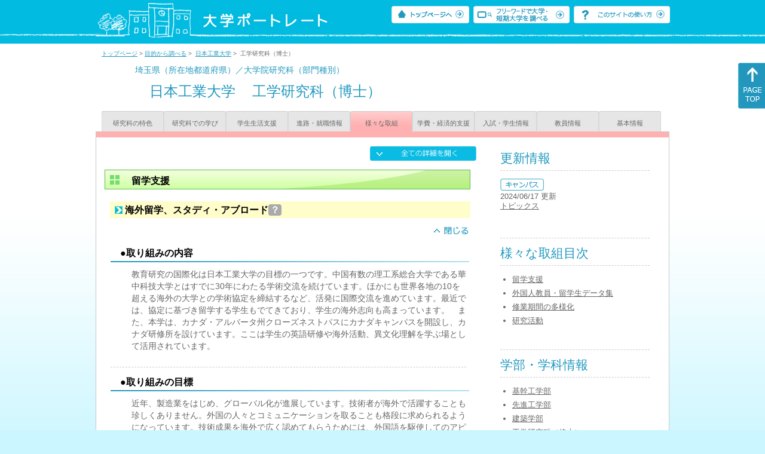

--- FILE ---
content_type: text/html
request_url: https://up-j.shigaku.go.jp/department/category05/00000000265401003.html
body_size: 21882
content:
<!DOCTYPE html PUBLIC "-//W3C//DTD XHTML 1.0 Transitional//EN" "http://www.w3.org/TR/xhtml1/DTD/xhtml1-transitional.dtd">
<html xmlns="http://www.w3.org/1999/xhtml" lang="ja" xml:lang="ja-JP">
  <head>
    <meta http-equiv="content-language" content="ja">
    <meta http-equiv="Content-Type" content="text/html; charset=EUC-JP" />

    <title>	日本工業大学&nbsp;工学研究科（博士）&nbsp;様々な取組｜大学ポートレート</title>
    <meta name="Description" content="" />
    <meta name="viewport" content="width=device-width, initial-scale=1" />

    <meta name="Keywords" content="" />
    <meta http-equiv="content-script-type" content="text/javascript" />

    <script type="text/javascript" src="/components/js/jquery-3.7.0.min.js"></script>
    <script type="text/javascript" src="/components/js/scroll.js"></script>

    <link rel="stylesheet" type="text/css" media="all" href="/components/css_sp/_style.css" />
    
      <link rel="stylesheet" type="text/css" media="all" href="/components/css_sp/_style04y.css" />
        <link rel="stylesheet" type="text/css" media="all" href="/components/css_sp/_style02.css" />
    <link rel="stylesheet" type="text/css" media="all" href="/components/css_sp/_style03.css" />
    <link rel="stylesheet" type="text/css" media="all" href="/components/css_sp/_style05.css" />
    <link rel="stylesheet" type="text/css" media="all" href="/components/css_sp/botei.css" />
    <link rel="stylesheet" type="text/css" media="print" href="/components/css_sp/_style_pr.css" />
    <link rel="stylesheet" type="text/css" media="all" href="/components/css_sp/_style_sp.css" />
    <!--画像スライド-->
    <script type="text/javascript" src="/components/js/jquery.jcarousel.min.js"></script>
    <script type="text/javascript" src="/components/js/mycarousel.js"></script>
    <link rel="stylesheet" type="text/css" href="/components/js/slick.css"/>
    <!--画像スライド-->
    <!--画像ポップアップ-->
    <script type="text/javascript" src="/components/js/lightbox.js"></script>
    <link rel="stylesheet" type="text/css" href="/components/js/lightbox.css" />
    <!--画像ポップアップ-->
    <!--コンテンツオープン-->
    <script type="text/javascript" src="/components/js/open.js"></script>
    <script type="text/javascript" src="/components/js/sp_slide.js"></script>
    <!--コンテンツオープン-->
    <!--サイド動的バナー-->
    <script type="text/javascript" src="/components/js/wrapscroll.js"></script>
    <script type="text/javascript" src="/components/js/margin_top_web.js"></script>
    <!--サイド動的バナー-->
    <!-- ツールチップ開閉 -->
    <script type="text/javascript" src="/components/js/jquery.tooltip.js"></script>
    <script type="text/javascript" src="/components/js/jquery.tooltip_close.js"></script>
    <link rel="stylesheet" type="text/css" href="/components/css_sp/tooltip.css" />
    <!-- ツールチップ開閉 -->
    <!-- モバイル用ヘッダーメニュー -->
    <script type="text/javascript" src="/components/js/sp_nav.js"></script>
    <script type="text/javascript" src="/components/js/close.js"></script>
    <!-- モバイル用ヘッダーメニュー -->
    <!-- Google tag (gtag.js) -->
    <script async src="https://www.googletagmanager.com/gtag/js?id=G-MRBBDQG5LX"></script>
    <script type="text/javascript" src="/components/js/tracking-act.js"></script>
    <!-- Google tag (gtag.js) -->
  </head>

  <body id="univ_style">
    <span itemscope itemtype="http://schema.org/Webpage">
<!--preview_common_header_start-->
<div id="head01">
	<div id="head01_960">
		<div id="head01_style">
			<h1 id="head02"><a href="/"><img src="/components/img/logo_head.jpg" alt="大学ポートレート" /></a></h1>
			<div id="head03" class="sp_none">
				<div class="head04"><a href="/"><img src="/components/img/btn_head01.jpg" alt="トップページへ" /></a></div>
				<div class="head05"><a href="/IndexWords"><img src="/components/img/btn_head02.jpg" alt="フリーワード検索" /></a></div>
				<div class="head06"><a href="https://www.shigaku.go.jp/p_usage_about.htm">
				<img src="/components/img/btn_head03.jpg" alt="このサイトの使い方" /></a></div>
				<div class="clear"></div>
				</div>
			<div class="clear"></div>
		</div>
	</div>

	<dl id="acMenu02" class="pc_none">
		<dt></dt>
		<dd>
			<ul>
				<li><a href="/">トップページ</a></li>
				<li><a href="https://www.shigaku.go.jp/p_ps_about.htm">私立大学・短期大学について</a></li>
				<li><a href="https://www.shigaku.go.jp/p_dic_a.htm">用語辞典</a></li>
				<li><a href="https://www.shigaku.go.jp/p_usage_about.htm">このサイトの使い方</a></li>
				<li><a href="/IndexPurpose">目的から大学・短期大学を調べる</a></li>
				<li><a href="/IndexWords">フリーワードで大学・短期大学を調べる</a></li>
									<li><a href="../category09/00000000265401003.html#03" onclick="close_menu2()">ニュース新着情報</a></li>
											<li><a href="/school/category08/00000000265401000.html#03">設置学部等一覧</a></li>
												</ul>
		</dd>
	</dl>
</div>

<!--preview_common_header_end-->
<div id="style">
		<!--preview_gakubu_header_start-->
	<div class="pan_navi"><span itemprop="breadcrumb"><a href="/">トップページ</a>&nbsp;&gt;&nbsp;<a href="/IndexPurpose">目的から調べる</a>&nbsp;&gt;&nbsp;
		<a href="/school/category05/00000000265401000.html">日本工業大学</a>&nbsp;&gt;&nbsp;
		工学研究科（博士）
	</span></div>

<span itemprop="mainContentOfPage" itemscope itemtype="http://schema.org/WebPageElement">
	<span class="univ_name004 sp_none">埼玉県（所在地都道府県）／大学院研究科（部門種別）</span>
<span itemscope id="GAKUBU_NAME_LOGO">
	<div class="univ_name001">
		<div class="univ_name002">
					</div>
		<h2 class="univ_name003">
			<span class="indent_sp">
				<span itemprop="brand" itemscope itemtype="http://schema.org/CollegeOrUniversity">
					<span itemprop="name">
										<span class="botei_middle pc_none">
					<a href="/school/category05/00000000265401000.html">日本工業大学</a>
					</span>
					<span class="botei_middle sp_none">
					日本工業大学
					</span>
					</span>
					<span class="sp_none">&nbsp;&nbsp;</span><br class="pc_none"/>
					<span itemprop="name">
										<span class="botei_middle">工学研究科（博士）</span>
					</span>
				</span>
			</span>
		</h2>
		<div class="clear"></div>
	</div>
</span>
	<div class="univ_menu_b01">
	<span itemprop="about" itemscope itemtype="http://schema.org/Thing">
		<div class="univ_tab02"><a href="../category01/00000000265401003.html">研究科の特色</a></div>
		<div class="univ_tab02"><a href="../category02/00000000265401003.html">研究科での学び</a></div>
		<div class="univ_tab02"><a href="../category03/00000000265401003.html">学生生活支援</a></div>
		<div class="univ_tab02"><a href="../category04/00000000265401003.html">進路・就職情報</a></div>
		<div class="univ_tab02_on"><a href="../category05/00000000265401003.html"><span itemprop="name">様々な取組</span></a></div>
		<div class="univ_tab02"><a href="../category06/00000000265401003.html">学費・経済的支援</a></div>
		<div class="univ_tab02"><a href="../category07/00000000265401003.html">入試・学生情報</a></div>
		<div class="univ_tab02"><a href="../category08/00000000265401003.html">教員情報</a></div>
		<div class="univ_tab02"><a href="../category09/00000000265401003.html">基本情報</a></div>
		<div class="clear"></div>
	</span>
	</div>
	<span itemprop="author" itemscope itemtype="http://schema.org/CollegeOrUniversity" itemref="GAKUBU_NAME_LOGO">
<!--preview_gakubu_header_end-->	<div class="univ_style001">
		<!--preview_common_photo_start-->
<!--preview_common_photo_end-->																						
																														
		<div class="univ_left01">
			<div class="univ_content14btn_all sp_none"><img style="cursor:pointer;" onclick="show_all2()" id="allopen" src="/components/img/btn_all_open.jpg"></div>
			
			
			
									
						
												<h3 class="ugakubu_title04g" id="03">留学支援</h3>
			<dl class="acMenu04">
							<dt><div class="univ_content11_new" id="GCA08CA006">海外留学、スタディ・アブロード<a href="#note_GCA08_CA006" class="tooltip">？</a></div></dt>
				<dd>
				<div class="univ_content14btn02">
					<img id="img_03"
						 src="/components/img/btn_close.jpg"
						 style="cursor:pointer;" onclick="show_click(this)">
				</div>
				<div class="clear"></div>
								<div class="univ_content12">
					<div class="univ_content13g"><span class="indent_sp">●取り組みの内容</span></div>
					<div class="clear"></div>
					<div class="univ_content09">教育研究の国際化は日本工業大学の目標の一つです。中国有数の理工系総合大学である華中科技大学とはすでに30年にわたる学術交流を続けています。ほかにも世界各地の10を超える海外の大学との学術協定を締結するなど、活発に国際交流を進めています。最近では、協定に基づき留学する学生もでてきており、学生の海外志向も高まっています。　また、本学は、カナダ・アルバータ州クローズネストパスにカナダキャンパスを開設し、カナダ研修所を設けています。ここは学生の英語研修や海外活動、異文化理解を学ぶ場として活用されています。<br />
&nbsp;</div>			
				</div>
								<div id="sub_03" style="display;">
										<div class="univ_content12">
						<div class="univ_content13g"><span class="indent_sp">●取り組みの目標</span></div>
						<div class="clear"></div>
						<div class="univ_content09">近年、製造業をはじめ、グローバル化が進展しています。技術者が海外で活躍することも珍しくありません。外国の人々とコミュニケーションを取ることも格段に求められるようになっています。技術成果を海外で広く認めてもらうためには、外国語を駆使してのアピールが欠かせません。それでは、海外の人々とコミュニケーションをとる上で大切なことはなんでしょうか。もっとも大切なことは、異文化や外国人の考え方を理解すること、それを理解した上でコミュニケーションをとることです。そのためには、海外におけるさまざまな「体験」が必要です。日本工業大学では、多くの海外「体験学習」の機会を提供します。</div>			
					</div>
																									<div class="univ_content12">
						<div class="univ_content13l"><span class="indent_sp02">詳細リンク（外部サイトへ）</span></div>
						<div class="univ_content14r"><a href="https://www.nit.ac.jp/center/education/english.html" target="_blank">https://www.nit.ac.jp/center...</a></div>
						<div class="clear"></div>		
					</div>
																			</div>
				<div class="clear20"></div>				</dd>
						</dl>
			


			
			<div class="btn_shinro_txt" id="04">外国人教員・留学生データ集</div>
			<div class="clear10"></div>
							<div class="univ_content">大学院の教員数は、調査を行っていないため表示されません。（大学院大学を除く）</div>
				<div class="clear10"></div>
						
						

												
												<h3 class="title04" id="05">修業期間の多様化</h3>
			<dl class="acMenu04">
							<dt><div class="univ_content11_new" id="GCA13CA041">飛び入学・早期卒業・長期履修<a href="#note_GCA13_CA041" class="tooltip">？</a></div></dt>
				<dd>
				<div class="univ_content14btn02">
					<img id="img_05"
						 src="/components/img/btn_open.jpg"
						 style="cursor:pointer;" onclick="show_click(this)">
				</div>
				<div class="clear"></div>
								<div class="univ_content12">
					<div class="univ_content13g"><span class="indent_sp">●取り組みの内容</span></div>
					<div class="clear"></div>
					<div class="univ_content09">本学大学院博士後期課程には、早期修了の制度を設けています。この制度は、優れた研究業績を上げた者については、大学院に3年間以上在学することで修了を認めています。大学院に3年間以上の在学とは、大学院博士前期課程に2年以上在学し、後期課程に1年以上在学するか、もしくは、大学院博士前期課程に1年以上在学し、後期課程に2年以上在学することです。<br />
&nbsp;</div>
				</div>
								<div id="sub_05" style="display:none;">
										<div class="univ_content12">
						<div class="univ_content13g"><span class="indent_sp">●取り組みの目標</span></div>
						<div class="clear"></div>
						<div class="univ_content09">学生本人が早期修了を希望し、優れた研究業績を上げ、本学が適切と認めた者については、その能力や適正に応じた教育を行うという観点から、一律に博士課程の標準修業年限の5年の在学とするのではなく、早期に博士課程を修了し、社会の各方面で活躍できることを目標としています。<br />
&nbsp;</div>			
					</div>
																																		</div>
				<div class="clear20"></div>				</dd>
						</dl>
						
						
						
									
												<h3 class="title04" id="09">研究活動</h3>
			<dl class="acMenu04">
							<dt><div class="univ_content11_new" id="GCA17CA036">多様な研究内容<a href="#note_GCA17_CA036" class="tooltip">？</a></div></dt>
				<dd>
				<div class="univ_content14btn02">
					<img id="img_14"
						 src="/components/img/btn_open.jpg"
						 style="cursor:pointer;" onclick="show_click(this)">
				</div>
				<div class="clear"></div>
								<div class="univ_content12">
					<div class="univ_content13g"><span class="indent_sp">●取り組みの内容</span></div>
					<div class="clear"></div>
					<div class="univ_content09">日本工業大学工学研究科博士後期課程では、多様な研究分野を専門とする多くの教員・研究者が揃っており、工学に関連する非常に幅の広い研究が行われています。その詳細をここに記すことはできませんが、4つの専攻で行われている研究を大まかに分類すると、以下のようになります。<br />
○環境共生システム学専攻：「生物応用」「社会環境デザイン」<br />
○機械システム工学専攻：「材料工学」、「設計工学」、「計測制御工学」、「生産加工学」<br />
○電子情報メディア工学専攻：「エレクトロニクス」、「情報通信技術」、「マルチメディア」<br />
○建築デザイン学専攻：「建築計画」「建築意匠設計」「建築史」「建築構造・材料」「建築環境・設備」<br />
&nbsp;</div>			
				</div>
								<div id="sub_14" style="display:none;">				
																									
														</div>
								</dd>
							<dt><div class="univ_content11_new" id="GCA17CA022">研究施設・設備の充実<a href="#note_GCA17_CA022" class="tooltip">？</a></div></dt>
				<dd>
				<div class="univ_content14btn02">
					<img id="img_15"
						 src="/components/img/btn_open.jpg"
						 style="cursor:pointer;" onclick="show_click(this)">
				</div>
				<div class="clear"></div>
								<div class="univ_content12">
					<div class="univ_content13g"><span class="indent_sp">●取り組みの内容</span></div>
					<div class="clear"></div>
					<div class="univ_content09">日本工業大学の研究、産学コラボレーション拠点として、「先端材料技術研究センター」を設置しています。<br />
〇先端材料技術研究センター：「透過電子顕微鏡」・「オージェ電子分光分析装置」等先端設備を活用して世界レベルのナノ・マイクロ加工技術研究や新素材の開発・分析など、最先端の材料技術研究をすすめています。<br />
○都市のヒートアイランド現象実験場：都市部の気温が周囲の気温に比べて高くなる現象、ヒートアイランドのスケールモデル施設です。実際の環境に限りなく近い広大な施設で、ヒートアイランド現象のメカニズムの解明と対策を研究しています。<br />
これ以外にも本学は、多くの研究用施設・設備を有し、教育を支える研究活動の礎としています。</div>			
				</div>
								<div id="sub_15" style="display:none;">				
										<div class="univ_content12">
						<div class="univ_content13g"><span class="indent_sp">●取り組みの目標</span></div>
						<div class="clear"></div>
						<div class="univ_content09">建学の精神・理念に基づく研究活動は、学部学生・大学院生・教員・研究者の活動の拡大や大学教育の高度化を促し、これが大学活性化のエンジンとなっています。これを支えるのが優れた研究施設・設備の整備充実です。本学は「実工学教育」を標榜し、教育のための施設・設備の充実に日々努めていますが、教育と研究は切り離すことができない車の両輪です。本学では、研究拠点形成に必要な施設設備をはかります。<br />
&nbsp;</div>
					</div>
																									<div class="univ_content12">
						<div class="univ_content13l"><span class="indent_sp02">詳細リンク（外部サイトへ）</span></div>
						<div class="univ_content14r"><a href="http://www.nit.ac.jp/center/technical/research.html" target="_blank">http://www.nit.ac.jp/center/...</a></div>
						<div class="clear"></div>		
					</div>
										
														</div>
				<div class="clear20"></div>				</dd>
						</dl>
						
									<!-- CA006 -->
<p id="note_GCA08_CA006" class="tooltip"><span style="float:right"><a href="#note_GCA08_CA006" class="tooltipclose">×</a></span>
<br><strong>『海外留学、スタディ・アブロード』とは？</strong><br >
日本の学生が海外の学校で学ぶときに、短期間のプログラムから１学期や１年間以上の長期プログラムの留学制度を設定するなどして、大学等として留学を支援する取り組み。<br>
</p>
			<!-- CA041 -->
<p id="note_GCA13_CA041" class="tooltip"><span style="float:right"><a href="#note_GCA13_CA041" class="tooltipclose">×</a></span>
<br><strong>『飛び入学・早期卒業・長期履修』とは？</strong><br >
より効果的な教育を行うことなどを目的として、通常よりも早い大学への入学や卒業を許可したり、通常の修業期間（大学であれば４年）よりも長い修業期間の制度を作る取り組み。<br>
<A href="https://www.shigaku.go.jp/p_dic_t041.htm" target="_break">用語辞典を開いて詳しく調べる</A></p>
												<!-- CA036 -->
<p id="note_GCA17_CA036" class="tooltip"><span style="float:right"><a href="#note_GCA17_CA036" class="tooltipclose">×</a></span>
<br><strong>『多様な研究内容』とは？</strong><br >
大学の重要な目的である学生への教育と研究活動のうち、大学が行っている様々な研究活動についての取り組み。<br>
</p>
<!-- CA022 -->
<p id="note_GCA17_CA022" class="tooltip"><span style="float:right"><a href="#note_GCA17_CA022" class="tooltipclose">×</a></span>
<br><strong>『研究施設・設備の充実』とは？</strong><br >
大学の重要な目的である学生への教育と研究活動のうち、研究活動の推進のために建物などの研究施設を建てたり、研究機器などの設備を整備したりする取り組み。<br>
</p>
			
		</div>



		<div class="univ_right01 sp_none">
			<div class="univ_right02">

<!--preview_side_news_start-->
	<div class="univ_right03">
		<div class="univ_right04">更新情報</div>
		<div class="univ_right05">
					<div class="univ_right06">
			<img src="/components/img/icon_side02.gif" alt="キャンパス" />
						</div>
			<div class="univ_right07">2024/06/17&nbsp;更新<br />
									<a href="/school/category08/00000000265401000.html#04">トピックス</a>
												</div>	
				</div>	
	</div>
<!--preview_side_news_end-->
<!--preview_side_link_start-->
				<div class="univ_right03">
					<div class="univ_right04">様々な取組目次</div>
					<div class="univ_right05">
						<ul class="univ_right08">
																					<li><a href="#03">留学支援</a></li>							<li><a href="#04">外国人教員・留学生データ集</a></li>							<li><a href="#05">修業期間の多様化</a></li>																												<li><a href="#09">研究活動</a></li>						</ul>
					</div>	
				</div>

<!--preview_side_link_end-->
<!--preview_side_gakubu_start-->
								<div class="univ_right03">
					<div class="univ_right04">学部・学科情報</div>
					<div class="univ_right05">
											<span itemprop="brand" itemscope itemtype="http://schema.org/CollegeOrUniversity">
											<ul class="univ_right08">
												<span itemprop="department" itemscope itemtype="http://schema.org/CollegeOrUniversity">
							<li>
															<span itemprop="name" class="">
									<a href="/department/category05/00000000265401005.html">基幹工学部</a>
								</span>
														</li>
						</span>
												<span itemprop="department" itemscope itemtype="http://schema.org/CollegeOrUniversity">
							<li>
															<span itemprop="name" class="">
									<a href="/department/category05/00000000265401006.html">先進工学部</a>
								</span>
														</li>
						</span>
												<span itemprop="department" itemscope itemtype="http://schema.org/CollegeOrUniversity">
							<li>
															<span itemprop="name" class="">
									<a href="/department/category05/00000000265401007.html">建築学部</a>
								</span>
														</li>
						</span>
												<span itemprop="department" itemscope itemtype="http://schema.org/CollegeOrUniversity">
							<li>
															<span itemprop="name" class="">
									<a href="/department/category05/00000000265401002.html">工学研究科（修士）</a>
								</span>
														</li>
						</span>
												<span itemprop="department" itemscope itemtype="http://schema.org/CollegeOrUniversity">
							<li>
															<span itemprop="name" class="">
									<a href="/department/category05/00000000265401003.html">工学研究科（博士）</a>
								</span>
														</li>
						</span>
												<span itemprop="department" itemscope itemtype="http://schema.org/CollegeOrUniversity">
							<li>
															<span itemprop="name" class="">
									<a href="/department/category05/00000000265401004.html">技術経営研究科（専門職）</a>
								</span>
														</li>
						</span>
												</ul>
											</span>
										</div>
				</div>
				<!--preview_side_gakubu_end-->
			</div>
		</div>
		<div class="clear"></div>
	</div>
<!--preview_common_footer_start-->
					</span>
				</span>
			</div>
			<div id="footer01" class="sp_none">
				<div id="footer01_960">
					<div id="footer02">●<a href="/">トップページ</a>&nbsp;●<a href="https://www.shigaku.go.jp/p_ps_about.htm">私立大学・短期大学について</a>&nbsp;●<a href="https://www.shigaku.go.jp/p_dic_a.htm">用語辞典</a>&nbsp;●<a href="https://www.shigaku.go.jp/p_usage_about.htm">サイトの利用方法</a>&nbsp;●<a href="/IndexPurpose">目的から大学・短期大学を調べる</a>&nbsp;●<a href="/IndexWords">フリーワードで大学・短期大学を調べる</a></div>
					<div id="footer04">
						<div class="footer06"><a href="https://portraits.niad.ac.jp/"><img src="/components/img/footer_banner02.jpg" alt="国公私立共通検索のページへ" /></a></div>
						<div class="clear"></div>
					</div>
				</div>
			</div>
			<div id="footer03">
				<div id="footer03_inner">
					<div id="footer03_cright">&copy;&nbsp;2014 日本私立学校振興・共済事業団</div>
				</div>
			</div>

			<div id="move_right" class="sp_none">
				<a href="#head01"><img src="/components/img/bt_gotop.gif" /></a>
			</div>
		</span>
		<script type="text/javascript" src="/components/js/slick.js"></script>
		<script type="text/javascript" src="/components/js/slid_image.js"></script>
	</body>
</html>
<!--preview_common_footer_end-->